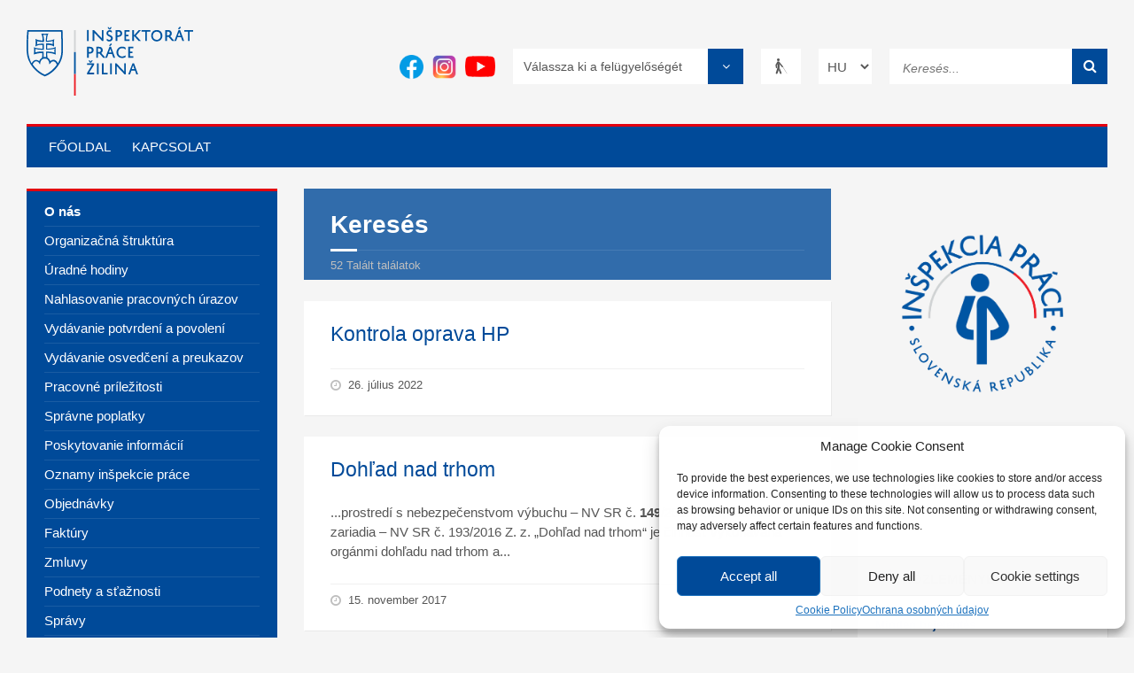

--- FILE ---
content_type: text/html; charset=UTF-8
request_url: https://www.ip.gov.sk/hu/search/149/!/
body_size: 12470
content:
<!DOCTYPE html>
<html lang="hu">
<head>
	<meta charset="utf-8">
	<meta http-equiv="X-UA-Compatible"
	      content="IE=edge">
	<meta name="viewport"
	      content="width=device-width, initial-scale=1">

	
	<meta name="author"
	      content="NIP">
	<meta name="google-site-verification"
	      content="4YLkoYRXMGwYf05dg9LWNzR5Z0E6tbvKgoC-TGixiuo"/>

	
	
	
<!--    <script src="https://unpkg.com/akar-icons-fonts"></script>-->

	<title>You searched for 149/! - Országos Munkaügyi Felügyelőség</title>
	<meta name='robots' content='noindex, follow' />

	<!-- This site is optimized with the Yoast SEO plugin v22.9 - https://yoast.com/wordpress/plugins/seo/ -->
	<meta property="og:locale" content="hu_HU" />
	<meta property="og:locale:alternate" content="sk_SK" />
	<meta property="og:locale:alternate" content="en_GB" />
	<meta property="og:locale:alternate" content="de_DE" />
	<meta property="og:locale:alternate" content="fr_FR" />
	<meta property="og:locale:alternate" content="pl_PL" />
	<meta property="og:locale:alternate" content="ro_RO" />
	<meta property="og:type" content="article" />
	<meta property="og:title" content="You searched for 149/! - Országos Munkaügyi Felügyelőség" />
	<meta property="og:url" content="https://www.ip.gov.sk/hu/search/149/!/" />
	<meta property="og:site_name" content="Országos Munkaügyi Felügyelőség" />
	<meta name="twitter:card" content="summary_large_image" />
	<meta name="twitter:title" content="You searched for 149/! - Országos Munkaügyi Felügyelőség" />
	<script type="application/ld+json" class="yoast-schema-graph">{"@context":"https://schema.org","@graph":[{"@type":["CollectionPage","SearchResultsPage"],"@id":"https://www.ip.gov.sk/fooldal/?s=149%2F%21","url":"https://www.ip.gov.sk/fooldal/?s=149%2F%21","name":"You searched for 149/! - Országos Munkaügyi Felügyelőség","isPartOf":{"@id":"https://www.ip.gov.sk/fooldal/#website"},"breadcrumb":{"@id":"#breadcrumb"},"inLanguage":"hu"},{"@type":"BreadcrumbList","@id":"#breadcrumb","itemListElement":[{"@type":"ListItem","position":1,"name":"Home","item":"https://www.ip.gov.sk/fooldal/"},{"@type":"ListItem","position":2,"name":"You searched for 149/!"}]},{"@type":"WebSite","@id":"https://www.ip.gov.sk/fooldal/#website","url":"https://www.ip.gov.sk/fooldal/","name":"Országos Munkaügyi Felügyelőség","description":"Államigazgatási szerv a munkaügyi ellenőrzés területén","potentialAction":[{"@type":"SearchAction","target":{"@type":"EntryPoint","urlTemplate":"https://www.ip.gov.sk/fooldal/?s={search_term_string}"},"query-input":"required name=search_term_string"}],"inLanguage":"hu"}]}</script>
	<!-- / Yoast SEO plugin. -->


<link rel="alternate" href="https://www.ip.gov.sk/search/149/!/" hreflang="sk" />
<link rel="alternate" href="https://www.ip.gov.sk/en/search/149/!/" hreflang="en" />
<link rel="alternate" href="https://www.ip.gov.sk/de/search/149/!/" hreflang="de" />
<link rel="alternate" href="https://www.ip.gov.sk/fr/search/149/!/" hreflang="fr" />
<link rel="alternate" href="https://www.ip.gov.sk/hu/search/149/!/" hreflang="hu" />
<link rel="alternate" href="https://www.ip.gov.sk/pl/search/149/!/" hreflang="pl" />
<link rel="alternate" href="https://www.ip.gov.sk/ro/search/149/!/" hreflang="ro" />
<link rel='stylesheet' id='wp-block-library-css' href='https://www.ip.gov.sk/wp-includes/css/dist/block-library/style.min.css?ver=6.5.7' type='text/css' media='all' />
<style id='classic-theme-styles-inline-css' type='text/css'>
/*! This file is auto-generated */
.wp-block-button__link{color:#fff;background-color:#32373c;border-radius:9999px;box-shadow:none;text-decoration:none;padding:calc(.667em + 2px) calc(1.333em + 2px);font-size:1.125em}.wp-block-file__button{background:#32373c;color:#fff;text-decoration:none}
</style>
<style id='global-styles-inline-css' type='text/css'>
body{--wp--preset--color--black: #000000;--wp--preset--color--cyan-bluish-gray: #abb8c3;--wp--preset--color--white: #ffffff;--wp--preset--color--pale-pink: #f78da7;--wp--preset--color--vivid-red: #cf2e2e;--wp--preset--color--luminous-vivid-orange: #ff6900;--wp--preset--color--luminous-vivid-amber: #fcb900;--wp--preset--color--light-green-cyan: #7bdcb5;--wp--preset--color--vivid-green-cyan: #00d084;--wp--preset--color--pale-cyan-blue: #8ed1fc;--wp--preset--color--vivid-cyan-blue: #0693e3;--wp--preset--color--vivid-purple: #9b51e0;--wp--preset--gradient--vivid-cyan-blue-to-vivid-purple: linear-gradient(135deg,rgba(6,147,227,1) 0%,rgb(155,81,224) 100%);--wp--preset--gradient--light-green-cyan-to-vivid-green-cyan: linear-gradient(135deg,rgb(122,220,180) 0%,rgb(0,208,130) 100%);--wp--preset--gradient--luminous-vivid-amber-to-luminous-vivid-orange: linear-gradient(135deg,rgba(252,185,0,1) 0%,rgba(255,105,0,1) 100%);--wp--preset--gradient--luminous-vivid-orange-to-vivid-red: linear-gradient(135deg,rgba(255,105,0,1) 0%,rgb(207,46,46) 100%);--wp--preset--gradient--very-light-gray-to-cyan-bluish-gray: linear-gradient(135deg,rgb(238,238,238) 0%,rgb(169,184,195) 100%);--wp--preset--gradient--cool-to-warm-spectrum: linear-gradient(135deg,rgb(74,234,220) 0%,rgb(151,120,209) 20%,rgb(207,42,186) 40%,rgb(238,44,130) 60%,rgb(251,105,98) 80%,rgb(254,248,76) 100%);--wp--preset--gradient--blush-light-purple: linear-gradient(135deg,rgb(255,206,236) 0%,rgb(152,150,240) 100%);--wp--preset--gradient--blush-bordeaux: linear-gradient(135deg,rgb(254,205,165) 0%,rgb(254,45,45) 50%,rgb(107,0,62) 100%);--wp--preset--gradient--luminous-dusk: linear-gradient(135deg,rgb(255,203,112) 0%,rgb(199,81,192) 50%,rgb(65,88,208) 100%);--wp--preset--gradient--pale-ocean: linear-gradient(135deg,rgb(255,245,203) 0%,rgb(182,227,212) 50%,rgb(51,167,181) 100%);--wp--preset--gradient--electric-grass: linear-gradient(135deg,rgb(202,248,128) 0%,rgb(113,206,126) 100%);--wp--preset--gradient--midnight: linear-gradient(135deg,rgb(2,3,129) 0%,rgb(40,116,252) 100%);--wp--preset--font-size--small: 13px;--wp--preset--font-size--medium: 20px;--wp--preset--font-size--large: 36px;--wp--preset--font-size--x-large: 42px;--wp--preset--spacing--20: 0.44rem;--wp--preset--spacing--30: 0.67rem;--wp--preset--spacing--40: 1rem;--wp--preset--spacing--50: 1.5rem;--wp--preset--spacing--60: 2.25rem;--wp--preset--spacing--70: 3.38rem;--wp--preset--spacing--80: 5.06rem;--wp--preset--shadow--natural: 6px 6px 9px rgba(0, 0, 0, 0.2);--wp--preset--shadow--deep: 12px 12px 50px rgba(0, 0, 0, 0.4);--wp--preset--shadow--sharp: 6px 6px 0px rgba(0, 0, 0, 0.2);--wp--preset--shadow--outlined: 6px 6px 0px -3px rgba(255, 255, 255, 1), 6px 6px rgba(0, 0, 0, 1);--wp--preset--shadow--crisp: 6px 6px 0px rgba(0, 0, 0, 1);}:where(.is-layout-flex){gap: 0.5em;}:where(.is-layout-grid){gap: 0.5em;}body .is-layout-flex{display: flex;}body .is-layout-flex{flex-wrap: wrap;align-items: center;}body .is-layout-flex > *{margin: 0;}body .is-layout-grid{display: grid;}body .is-layout-grid > *{margin: 0;}:where(.wp-block-columns.is-layout-flex){gap: 2em;}:where(.wp-block-columns.is-layout-grid){gap: 2em;}:where(.wp-block-post-template.is-layout-flex){gap: 1.25em;}:where(.wp-block-post-template.is-layout-grid){gap: 1.25em;}.has-black-color{color: var(--wp--preset--color--black) !important;}.has-cyan-bluish-gray-color{color: var(--wp--preset--color--cyan-bluish-gray) !important;}.has-white-color{color: var(--wp--preset--color--white) !important;}.has-pale-pink-color{color: var(--wp--preset--color--pale-pink) !important;}.has-vivid-red-color{color: var(--wp--preset--color--vivid-red) !important;}.has-luminous-vivid-orange-color{color: var(--wp--preset--color--luminous-vivid-orange) !important;}.has-luminous-vivid-amber-color{color: var(--wp--preset--color--luminous-vivid-amber) !important;}.has-light-green-cyan-color{color: var(--wp--preset--color--light-green-cyan) !important;}.has-vivid-green-cyan-color{color: var(--wp--preset--color--vivid-green-cyan) !important;}.has-pale-cyan-blue-color{color: var(--wp--preset--color--pale-cyan-blue) !important;}.has-vivid-cyan-blue-color{color: var(--wp--preset--color--vivid-cyan-blue) !important;}.has-vivid-purple-color{color: var(--wp--preset--color--vivid-purple) !important;}.has-black-background-color{background-color: var(--wp--preset--color--black) !important;}.has-cyan-bluish-gray-background-color{background-color: var(--wp--preset--color--cyan-bluish-gray) !important;}.has-white-background-color{background-color: var(--wp--preset--color--white) !important;}.has-pale-pink-background-color{background-color: var(--wp--preset--color--pale-pink) !important;}.has-vivid-red-background-color{background-color: var(--wp--preset--color--vivid-red) !important;}.has-luminous-vivid-orange-background-color{background-color: var(--wp--preset--color--luminous-vivid-orange) !important;}.has-luminous-vivid-amber-background-color{background-color: var(--wp--preset--color--luminous-vivid-amber) !important;}.has-light-green-cyan-background-color{background-color: var(--wp--preset--color--light-green-cyan) !important;}.has-vivid-green-cyan-background-color{background-color: var(--wp--preset--color--vivid-green-cyan) !important;}.has-pale-cyan-blue-background-color{background-color: var(--wp--preset--color--pale-cyan-blue) !important;}.has-vivid-cyan-blue-background-color{background-color: var(--wp--preset--color--vivid-cyan-blue) !important;}.has-vivid-purple-background-color{background-color: var(--wp--preset--color--vivid-purple) !important;}.has-black-border-color{border-color: var(--wp--preset--color--black) !important;}.has-cyan-bluish-gray-border-color{border-color: var(--wp--preset--color--cyan-bluish-gray) !important;}.has-white-border-color{border-color: var(--wp--preset--color--white) !important;}.has-pale-pink-border-color{border-color: var(--wp--preset--color--pale-pink) !important;}.has-vivid-red-border-color{border-color: var(--wp--preset--color--vivid-red) !important;}.has-luminous-vivid-orange-border-color{border-color: var(--wp--preset--color--luminous-vivid-orange) !important;}.has-luminous-vivid-amber-border-color{border-color: var(--wp--preset--color--luminous-vivid-amber) !important;}.has-light-green-cyan-border-color{border-color: var(--wp--preset--color--light-green-cyan) !important;}.has-vivid-green-cyan-border-color{border-color: var(--wp--preset--color--vivid-green-cyan) !important;}.has-pale-cyan-blue-border-color{border-color: var(--wp--preset--color--pale-cyan-blue) !important;}.has-vivid-cyan-blue-border-color{border-color: var(--wp--preset--color--vivid-cyan-blue) !important;}.has-vivid-purple-border-color{border-color: var(--wp--preset--color--vivid-purple) !important;}.has-vivid-cyan-blue-to-vivid-purple-gradient-background{background: var(--wp--preset--gradient--vivid-cyan-blue-to-vivid-purple) !important;}.has-light-green-cyan-to-vivid-green-cyan-gradient-background{background: var(--wp--preset--gradient--light-green-cyan-to-vivid-green-cyan) !important;}.has-luminous-vivid-amber-to-luminous-vivid-orange-gradient-background{background: var(--wp--preset--gradient--luminous-vivid-amber-to-luminous-vivid-orange) !important;}.has-luminous-vivid-orange-to-vivid-red-gradient-background{background: var(--wp--preset--gradient--luminous-vivid-orange-to-vivid-red) !important;}.has-very-light-gray-to-cyan-bluish-gray-gradient-background{background: var(--wp--preset--gradient--very-light-gray-to-cyan-bluish-gray) !important;}.has-cool-to-warm-spectrum-gradient-background{background: var(--wp--preset--gradient--cool-to-warm-spectrum) !important;}.has-blush-light-purple-gradient-background{background: var(--wp--preset--gradient--blush-light-purple) !important;}.has-blush-bordeaux-gradient-background{background: var(--wp--preset--gradient--blush-bordeaux) !important;}.has-luminous-dusk-gradient-background{background: var(--wp--preset--gradient--luminous-dusk) !important;}.has-pale-ocean-gradient-background{background: var(--wp--preset--gradient--pale-ocean) !important;}.has-electric-grass-gradient-background{background: var(--wp--preset--gradient--electric-grass) !important;}.has-midnight-gradient-background{background: var(--wp--preset--gradient--midnight) !important;}.has-small-font-size{font-size: var(--wp--preset--font-size--small) !important;}.has-medium-font-size{font-size: var(--wp--preset--font-size--medium) !important;}.has-large-font-size{font-size: var(--wp--preset--font-size--large) !important;}.has-x-large-font-size{font-size: var(--wp--preset--font-size--x-large) !important;}
.wp-block-navigation a:where(:not(.wp-element-button)){color: inherit;}
:where(.wp-block-post-template.is-layout-flex){gap: 1.25em;}:where(.wp-block-post-template.is-layout-grid){gap: 1.25em;}
:where(.wp-block-columns.is-layout-flex){gap: 2em;}:where(.wp-block-columns.is-layout-grid){gap: 2em;}
.wp-block-pullquote{font-size: 1.5em;line-height: 1.6;}
</style>
<link rel='stylesheet' id='contact-form-7-css' href='https://www.ip.gov.sk/wp-content/plugins/contact-form-7/includes/css/styles.css?ver=5.7.2' type='text/css' media='all' />
<link rel='stylesheet' id='cmplz-general-css' href='https://www.ip.gov.sk/wp-content/plugins/complianz-gdpr/assets/css/cookieblocker.min.css?ver=6.3.6.1' type='text/css' media='all' />
<link rel='stylesheet' id='font-awesome-css-css' href='https://www.ip.gov.sk/wp-content/themes/fishtheme/css/font-awesome.min.css?ver=6.5.7' type='text/css' media='all' />
<link rel='stylesheet' id='bootstrap-css-css' href='https://www.ip.gov.sk/wp-content/themes/fishtheme/css/bootstrap.min.css?ver=6.5.7' type='text/css' media='all' />
<link rel='stylesheet' id='bootstrap-datepicker-css-css' href='https://www.ip.gov.sk/wp-content/themes/fishtheme/css/bootstrap-datepicker3.min.css?ver=6.5.7' type='text/css' media='all' />
<link rel='stylesheet' id='nip-css-css' href='https://www.ip.gov.sk/wp-content/themes/fishtheme/css/nip.css?ver=1768670893' type='text/css' media='all' />
<link rel='stylesheet' id='owl-css-css' href='https://www.ip.gov.sk/wp-content/themes/fishtheme/css/owl.css?ver=6.5.7' type='text/css' media='all' />
<link rel='stylesheet' id='fish-css-css' href='https://www.ip.gov.sk/wp-content/themes/fishtheme/css/fish.css?ver=6.5.7' type='text/css' media='all' />
<link rel="https://api.w.org/" href="https://www.ip.gov.sk/wp-json/" /><link rel="EditURI" type="application/rsd+xml" title="RSD" href="https://www.ip.gov.sk/xmlrpc.php?rsd" />
<style>.cmplz-hidden{display:none!important;}</style><link rel="icon" href="https://www.ip.gov.sk/wp-content/uploads/2025/04/cropped-Favikon-NIP-32x32.png" sizes="32x32" />
<link rel="icon" href="https://www.ip.gov.sk/wp-content/uploads/2025/04/cropped-Favikon-NIP-192x192.png" sizes="192x192" />
<link rel="apple-touch-icon" href="https://www.ip.gov.sk/wp-content/uploads/2025/04/cropped-Favikon-NIP-180x180.png" />
<meta name="msapplication-TileImage" content="https://www.ip.gov.sk/wp-content/uploads/2025/04/cropped-Favikon-NIP-270x270.png" />
</head>
<body>
<div id="fb-root"></div>
<script type="text/plain" data-service="facebook" data-category="marketing">(function (d, s, id) {
        var js, fjs = d.getElementsByTagName(s)[0];
        if (d.getElementById(id)) return;
        js = d.createElement(s);
        js.id = id;
        js.src = 'https://connect.facebook.net/sk_SK/sdk.js#xfbml=1&version=v2.12';
        fjs.parentNode.insertBefore(js, fjs);
    }(document, 'script', 'facebook-jssdk'));</script>
	<script type="text/plain" data-service="google-analytics" data-category="statistics">
        (function (i, s, o, g, r, a, m) {
            i['GoogleAnalyticsObject'] = r;
            i[r] = i[r] || function () {
                (i[r].q = i[r].q || []).push(arguments)
            }, i[r].l = 1 * new Date();
            a = s.createElement(o),
                m = s.getElementsByTagName(o)[0];
            a.async = 1;
            a.src = g;
            m.parentNode.insertBefore(a, m)
        })(window, document, 'script', 'https://www.google-analytics.com/analytics.js', 'ga');

        ga('create', 'UA-27333955-1', 'auto');
        ga('send', 'pageview');

	</script>
	<a href="#main_content"
   class="data-focus">Ugrás a tartalomra</a>
<div id="wrapper">
	<header id="header">
		<div class="header-content">
			<div class="c-container">
				<div class="header-content-inner">
					<div class="header-branding">
						<a href="https://www.ip.gov.sk/fooldal/za">
							<img src="https://www.ip.gov.sk/wp-content/themes/fishtheme/img/logo-inspektorat-prace-zilina.svg"
							     alt="Národný inšpektorát práce"/>
						</a>
					</div>
											<div class="header-toggle-holder">
							<button type="button"
							        class="header-toggle"
							        title="Menu">
								<i class="ico-open fa fa-bars"></i>
								<i class="ico-close fa fa-times"></i>
								<span>Menu</span>
							</button>
						</div>
										<nav id="top_navbar_menu" class="header-menu"
					     aria-label="Top menu">
						<ul class="hidden-lg hidden-md text-center mobileMenu">
								<li class="lang-item lang-item-35 lang-item-sk lang-item-first"><a  lang="sk-SK" hreflang="sk-SK" href="https://www.ip.gov.sk/search/149/!/">Slovenčina</a></li>
	<li class="lang-item lang-item-54 lang-item-en"><a  lang="en-GB" hreflang="en-GB" href="https://www.ip.gov.sk/en/search/149/!/">English</a></li>
	<li class="lang-item lang-item-276 lang-item-de"><a  lang="de-DE" hreflang="de-DE" href="https://www.ip.gov.sk/de/search/149/!/">Deutsch</a></li>
	<li class="lang-item lang-item-280 lang-item-fr"><a  lang="fr-FR" hreflang="fr-FR" href="https://www.ip.gov.sk/fr/search/149/!/">Français</a></li>
	<li class="lang-item lang-item-288 lang-item-pl"><a  lang="pl-PL" hreflang="pl-PL" href="https://www.ip.gov.sk/pl/search/149/!/">Polski</a></li>
	<li class="lang-item lang-item-272 lang-item-ro"><a  lang="ro-RO" hreflang="ro-RO" href="https://www.ip.gov.sk/ro/search/149/!/">Română</a></li>
							<li class="blind-item">
								<a class="optionBlind"
								   href="!#"
								   onclick="blind()">
									Vakok számára készült változat								</a>
							</li>
						</ul>
						<ul id="top-menu-id">
							
								
<li ><a href='https://www.ip.gov.sk/fooldal/' title='Link: Főoldal'>Főoldal</a>
</li>

</li>

<li ><a href='https://www.ip.gov.sk/kapcsolat/' title='Link: Kapcsolat'>Kapcsolat</a>
</li>
						</ul>
					</nav>
					<div class="header-tools">
						<div class="header-search">
							<form role="search"
							      method="get"
							      id="searchform"
							      action="https://www.ip.gov.sk/en/"
							      class="c-search-form">
								<div class="form-fields">
									<label for="s"
									       class="hidden">Keresés...</label>
									<input type="text"
									       value=""
									       placeholder="Keresés..."
									       aria-label="Keresés..."
									       name="s"
									       id="s">
									<button type="submit"
									        id="searchsubmit"
									        title="Keresés..."
									        class="submit-btn">
										<i class="fa fa-search"></i>
									</button>
								</div>
							</form>
						</div>

													<label for="lang_choice_1"
							       class="hidden">Nyelv váltás</label>
							<select name="lang_choice_1" id="lang_choice_1" class="pll-switcher-select">
	<option value="https://www.ip.gov.sk/search/149/!/" lang="sk-SK">sk</option>
	<option value="https://www.ip.gov.sk/en/search/149/!/" lang="en-GB">en</option>
	<option value="https://www.ip.gov.sk/de/search/149/!/" lang="de-DE">de</option>
	<option value="https://www.ip.gov.sk/fr/search/149/!/" lang="fr-FR">fr</option>
	<option value="https://www.ip.gov.sk/hu/search/149/!/" lang="hu-HU" selected='selected'>hu</option>
	<option value="https://www.ip.gov.sk/pl/search/149/!/" lang="pl-PL">pl</option>
	<option value="https://www.ip.gov.sk/ro/search/149/!/" lang="ro-RO">ro</option>

</select>
<script type="text/javascript">
					document.getElementById( "lang_choice_1" ).addEventListener( "change", function ( event ) { location.href = event.currentTarget.value; } )
				</script>

                        <a class="header-btn header-lang hidden-xs hidden-sm header-blind"
						   onclick="blind()"
						   href=""
						   title="Szöveges változat">
							<span class="hidden">Szöveges változat</span><i class="fa fa-blind" aria-hidden="true"></i>						</a>

													<a class="btn btn-kraj btn-select btn-select-light hidden-xs hidden-sm"
							   title="Válassza ki a felügyelőségét">
								<input type="hidden"
								       class="btn-select-input"/>
								<span class="btn-select-value">
                                    Munkaügyi Felügyelőség Žilina                                </span>
								<span class='btn-select-arrow fa fa-angle-down'></span>
								<ul>
																			<li data-district=""> Válassza ki a felügyelőségét</li>
																		<li data-district="ip-nip">Országos Munkaügyi Felügyelőség</li>
									<li data-district="ip-bb">Munkaügyi Felügyelőség B. Bystrica</li>
									<li data-district="ip-ba">Munkaügyi Felügyelőség Bratislava</li>
									<li data-district="ip-ke">Munkaügyi Felügyelőség Košice</li>
									<li data-district="ip-nr">Munkaügyi Felügyelőség Nitra</li>
									<li data-district="ip-po">Munkaügyi Felügyelőség Prešov</li>
									<li data-district="ip-tn">Munkaügyi Felügyelőség Trenčín</li>
									<li data-district="ip-tt">Munkaügyi Felügyelőség Trnava</li>
									<li data-district="ip-za">Munkaügyi Felügyelőség Žilina</li>
								</ul>
							</a>
						                        <div class="social-buttons">
                                                            <a class="header-btn header-lang hidden-xs hidden-sm header-blind youtube-a" href="https://www.youtube.com/channel/UCU8tMiMjMqzeNqygxm3lUZA" target="_blank">
                                    <img src="https://www.ip.gov.sk/wp-content/themes/fishtheme/img/youtube.png" class="social-icons-a" style="width: 34px !important;"></img>
                                </a>
                            
                                                            <a class="header-btn header-lang hidden-xs hidden-sm header-blind instagram-a" href="https://www.instagram.com/inspekciapracesr" target="_blank">
    <!--                                <i class="fa fa-instagram social-icons-i"></i>-->
                                    <img src="https://www.ip.gov.sk/wp-content/themes/fishtheme/img/instagram.png" class="social-icons-a"></img>
                                </a>
                            
                                                            <a class="header-btn header-lang hidden-xs hidden-sm header-blind facebook-a" href="https://www.facebook.com/inspekciapracesr" target="_blank">
                                    <img src="https://www.ip.gov.sk/wp-content/themes/fishtheme/img/facebook.png" class="social-icons-a"></img>
                                </a>
                                                    </div>
                    </div>
				</div>
			</div>
		</div>
	</header>

	<!-- div class="header-bg">
		<div class="header-image">
						<div class="image-layer"
			     style="background-image: url('https://www.ip.gov.sk/wp-content/themes/fishtheme/img/ip-za.jpg')"></div>
		</div>
	</div -->
</div>
	<div id="core">
		<div class="c-container">

			<div class="row">

				
<aside class="left-column col-md-3"
       id="aside_left"
       aria-label="Ľavý panel">
	
                <div class="header-toggle-holder">
            <button type="button"
                    class="header-toggle-side">
                <i class="ico-open fa fa-bars"></i>
                <i class="ico-close fa fa-times"></i>
                <span>Főoldal - Žilina</span>
            </button>
        </div>
            <nav class="side-menu"
             aria-label="Left menu">
            <ul id="left-menu-id">
                
<li ><a href='https://www.ip.gov.sk/o-nas-za/' title='Link: O nás'>O nás</a>
</li>

<li ><a href='https://www.ip.gov.sk/wp-content/uploads/2024/07/Organizacna-struktura-Inspektoratu-prace-Zilina-1.pdf' title='Link: Organizačná štruktúra'>Organizačná štruktúra</a>
</li>

<li ><a href='https://www.ip.gov.sk/uradne-hodiny/za/' title='Link: Úradné hodiny'>Úradné hodiny</a>
</li>

<li ><a href='https://www.ip.gov.sk/nahlasovanie-pracovnych-urazov/za/' title='Link: Nahlasovanie pracovných úrazov'>Nahlasovanie pracovných úrazov</a>
</li>

<li ><a href='https://www.ip.gov.sk/vydavanie-potvrdeni/' title='Link: Vydávanie potvrdení a povolení'>Vydávanie potvrdení a povolení</a>
</li>

<li ><a href='https://www.ip.gov.sk/vydavanie-osvedceni-a-preukazov/za/' title='Link: Vydávanie osvedčení a preukazov'>Vydávanie osvedčení a preukazov</a>
</li>

<li ><a href='https://www.ip.gov.sk/pracovne-prilezitosti/' title='Link: Pracovné príležitosti'>Pracovné príležitosti</a>
</li>

<li ><a href='https://www.ip.gov.sk/spravne-poplatky-iptn/' title='Link: Správne poplatky'>Správne poplatky</a>
</li>

<li ><a href='https://www.ip.gov.sk/poskytovanie-informacii/za/' title='Link: Poskytovanie informácií'>Poskytovanie informácií</a>
</li>

<li ><a href='https://www.ip.gov.sk/hu/oznamy/' title='Link: Oznamy inšpekcie práce'>Oznamy inšpekcie práce</a>
</li>

<li ><a href='https://www.ip.gov.sk/objednavky/' title='Link: Objednávky'>Objednávky</a>
</li>

<li ><a href='https://www.ip.gov.sk/faktury/' title='Link: Faktúry'>Faktúry</a>
</li>

<li ><a href='https://www.ip.gov.sk/zmluvy/' title='Link: Zmluvy'>Zmluvy</a>
</li>

<li ><a href='https://www.ip.gov.sk/podnety-staznosti-za/' title='Link: Podnety a sťažnosti'>Podnety a sťažnosti</a>
</li>

<li ><a href='https://www.ip.gov.sk/spravy/' title='Link: Správy'>Správy</a>
</li>

<li ><a href='https://www.ip.gov.sk/faq/' title='Link: Otázky a odpovede'>Otázky a odpovede</a>
</li>

<li ><a href='https://www.ip.gov.sk/oou-za/' title='Link: Ochrana osobných údajov (GDPR)'>Ochrana osobných údajov (GDPR)</a>
</li>

<li ><a href='http://www.pohladavkystatu.sk/' title='Link: Centrálny register pohľadávok štátu'>Centrálny register pohľadávok štátu</a>
</li>

<li ><a href='https://www.ropk.sk/' title='Link: Register ponúkaného majetku'>Register ponúkaného majetku</a>
</li>
            </ul>
                            <input id="left-menu-active-item"
                       type="hidden"
                       data-active="https://www.ip.gov.sk/o-nas-za/">
                        <input id="top-menu-active-item"
                   type="hidden"
                   data-active="https://www.ip.gov.sk/domov/za/">
        </nav>

    
        <div class="sidebar visible-md visible-lg">
            <div class="widget notices-widget">
                <div class="widget-inner">
                    <p class="widget-title m-has-ico"
                       style="margin-top: -20px;">
                        <i class="widget-ico fa fa-calendar"></i>
                        Eseménynaptár                    </p>
                                        <div class="widget-content">
                        <div id="select_lang"
                             class="event-calendar-en">
                            <div id="tooltiptext"
                                 style="display:none;"
                                 title="">
                            </div>
                        </div>
                        <div id="event-calendar-data"
                             data-events='{"2025":{"11":{"12":[{"time":":","title":"Medzin\u00e1rodn\u00e1 konferencia \u201eAktu\u00e1lne ot\u00e1zky bezpe\u010dnosti pr\u00e1ce a prevencia z\u00e1va\u017en\u00fdch hav\u00e1ri\u00ed\u201c","url":"https:\/\/www.ip.gov.sk\/udalosti\/medzinarodna-konferencia-aktualne-otazky-bezpecnosti-prace-a-prevencia-zavaznych-havarii\/"}]}},"2024":{"4":{"17":[{"time":"09:00","title":"OiRA semin\u00e1r v \u017diline","url":"https:\/\/www.ip.gov.sk\/udalosti\/oira-seminar-v-ziline\/"}],"25":[{"time":"09:00","title":"Informa\u010dn\u00e9 stretnutie o vysielan\u00ed pracovn\u00edkov v stavebnom sektore","url":"https:\/\/www.ip.gov.sk\/udalosti\/informacne-stretnutie-o-vysielani-pracovnikov-v-stavebnom-sektore\/"}]}},"2023":{"6":{"28":[{"time":"08:00","title":"Semin\u00e1r IP \u017dilina","url":"https:\/\/www.ip.gov.sk\/udalosti\/seminar-ip-zilina\/"}],"27":[{"time":"09:00","title":"Odborn\u00fd semin\u00e1r IP Trnava","url":"https:\/\/www.ip.gov.sk\/udalosti\/odborny-seminar-ip-trnava-2\/"}]}},"2022":{"12":{"15":[{"time":"09:00","title":"IP \u017dilina - Poradensk\u00fd blok","url":"https:\/\/www.ip.gov.sk\/udalosti\/ip-zilina-poradensky-blok\/"}]},"10":{"26":[{"time":"09:00","title":"De\u0148 otvoren\u00fdch dver\u00ed na IP Nitra a webin\u00e1r a t\u00e9mu \"Dodr\u017eiavanie pracovn\u00e9ho \u010dasu v doprave\"","url":"https:\/\/www.ip.gov.sk\/udalosti\/den-otvorenych-dveri-na-ip-nitra-a-webinar-a-temu-dodrziavanie-pracovneho-casu-v-doprave\/"}]},"9":{"28":[{"time":"09:30","title":"SEMIN\u00c1R BOZP IP Trnava","url":"https:\/\/www.ip.gov.sk\/udalosti\/seminar-bozp-ip-trnava\/"}],"27":[{"time":"09:00","title":"Odborn\u00fd semin\u00e1r IP Nitra","url":"https:\/\/www.ip.gov.sk\/udalosti\/odborny-seminar-ip-nitra\/"}],"29":[{"time":"09:00","title":"Webin\u00e1r na t\u00e9mu: Bezpe\u010dnos\u0165 a ochrana zdravia pri pr\u00e1ci na stavenisku.","url":"https:\/\/www.ip.gov.sk\/udalosti\/webinar-na-temu-bezpecnost-a-ochrana-zdravia-pri-praci-na-stavenisku\/"}]},"8":{"18":[{"time":"09:00","title":"Semin\u00e1r IP Bratislava - Vznik pracovnopr\u00e1vneho vz\u0165ahu","url":"https:\/\/www.ip.gov.sk\/udalosti\/seminar-ip-bratislava-vznik-pracovnopravneho-vztahu\/"}],"24":[{"time":"09:00","title":"Odborn\u00fd semin\u00e1r - IP Bansk\u00e1 Bystrica","url":"https:\/\/www.ip.gov.sk\/udalosti\/odborny-seminar-ip-banska-bystrica\/"}],"30":[{"time":"09:30","title":"IP Tren\u010d\u00edn - odborn\u00fd semin\u00e1r","url":"https:\/\/www.ip.gov.sk\/udalosti\/ip-trencin-odborny-seminar\/"}]},"6":{"23":[{"time":"09:00","title":"Odborn\u00fd semin\u00e1r IP Trnava","url":"https:\/\/www.ip.gov.sk\/udalosti\/odborny-seminar-ip-trnava\/"}],"24":[{"time":"09:00","title":"Odborn\u00fd semin\u00e1r Bansk\u00e1 Bystrica","url":"https:\/\/www.ip.gov.sk\/udalosti\/odborny-seminar-banska-bystrica\/"}],"28":[{"time":"09:00","title":"Odborn\u00fd semin\u00e1r Nitra","url":"https:\/\/www.ip.gov.sk\/udalosti\/odborny-seminar-nitra\/"}]},"4":{"28":[{"time":"08:30","title":"IP \u017dilina - De\u0148 otvoren\u00fdch dver\u00ed a odborn\u00fd semin\u00e1r","url":"https:\/\/www.ip.gov.sk\/udalosti\/ip-zilina-den-otvorenych-dveri-a-odborny-seminar\/"},{"time":"09:00","title":"IP Ko\u0161ice - odborn\u00fd semin\u00e1r \"Bezpe\u010dnos\u0165 a ochrana zdravia pri pr\u00e1ci v praxi\"","url":"https:\/\/www.ip.gov.sk\/udalosti\/ip-kosice-odborny-seminar-bezpecnost-a-ochrana-zdravia-pri-praci-v-praxi\/"},{"time":"09:00","title":"IP Tren\u010d\u00edn - De\u0148 otvoren\u00fdch dver\u00ed a odborn\u00fd semin\u00e1r","url":"https:\/\/www.ip.gov.sk\/udalosti\/ip-trencin-den-otvorenych-dveri-a-odborny-seminar\/"},{"time":"09:00","title":"IP Pre\u0161ov - odborn\u00fd semin\u00e1r na t\u00e9mu \"Sk\u00fasenosti z vy\u0161etrovania pracovn\u00fdch \u00farazov v stavebn\u00edctve\u201c","url":"https:\/\/www.ip.gov.sk\/udalosti\/ip-presov-odborny-seminar-na-temu-skusenosti-z-vysetrovania-pracovnych-urazov-v-stavebnictve\/"},{"time":"09:00","title":"IP Nitra - De\u0148 otvoren\u00fdch dver\u00ed a semin\u00e1r na t\u00e9mu: \u201eAko pred\u00eds\u0165 pracovn\u00e9mu \u00farazu na pracovisku\u201c","url":"https:\/\/www.ip.gov.sk\/udalosti\/ip-nitra-den-otvorenych-dveri-a-seminar-na-temu-ako-predist-pracovnemu-urazu-na-pracovisku\/"},{"time":"09:30","title":"IP Trnava - Pozv\u00e1nka na semin\u00e1r BOZP d\u0148a 28.04.2022","url":"https:\/\/www.ip.gov.sk\/udalosti\/pozvanka-na-seminar-bozp-dna-28-04-2022\/"},{"time":"09:00","title":"IP Bansk\u00e1 Bystrica - Vybran\u00e9 probl\u00e9my v stavebn\u00edctve a poznatky z kolaud\u00e1ci\u00ed zameran\u00fdch na stavebn\u00e9 objekty - odborn\u00fd semin\u00e1r.","url":"https:\/\/www.ip.gov.sk\/udalosti\/vybrane-problemy-v-stavebnictve-a-poznatky-z-kolaudacii-zameranych-na-stavebne-objekty-odborny-seminar\/"}],"26":[{"time":"09:00","title":"Odborn\u00fd semin\u00e1r zameran\u00fd na t\u00e9mu \u201eNV SR \u010d. 396\/2006 Z.z. a Vyhl\u00e1\u0161ka \u010d. 147\/2013 Z.z. z poh\u013eadu in\u0161pekcie pr\u00e1ce a naj\u010dastej\u0161ie nedostatky v stavebn\u00edctve zis\u0165ovan\u00e9 in\u0161pek\u010dnou \u010dinnos\u0165ou\u201c","url":"https:\/\/www.ip.gov.sk\/udalosti\/odborny-seminar-zamerany-na-temu-nv-sr-c-396-2006-z-z-a-vyhlaska-c-147-2013-z-z-z-pohladu-inspekcie-prace-a-najcastejsie-nedostatky-v-stavebnictve-zistovane-inspekcnou-cinnostou\/"}]},"3":{"28":[{"time":"09:00","title":"Odborn\u00fd semin\u00e1r: \"Stavebn\u00edctvo z poh\u013eadu NV \u010d. 396\/2006 Z. z. a vyhl\u00e1\u0161ky \u010d. 147\/2013 Z. z.\"","url":"https:\/\/www.ip.gov.sk\/udalosti\/odborny-seminar-stavebnictvo-z-pohladu-nv-c-396-2006-z-z-a-vyhlasky-c-147-2013-z-z\/"}],"30":[{"time":"09:00","title":"Webin\u00e1r - Praktick\u00e9 sk\u00fasenosti s NV SR \u010d. 355\/2006 Z.z. o ochrane zamestnancov pred rizikami s\u00favisiacimi s expoz\u00edciou chemick\u00fdm faktorom pri pr\u00e1ci","url":"https:\/\/www.ip.gov.sk\/udalosti\/webinar-prakticke-skusenosti-s-nv-sr-c-355-2006-z-z-o-ochrane-zamestnancov-pred-rizikami-suvisiacimi-s-expoziciou-chemickym-faktorom-pri-praci\/"}],"21":[{"time":"09:00","title":"Poradensk\u00fd blok  - zamestn\u00e1vanie \u0161t\u00e1tnych pr\u00edslu\u0161n\u00edkov tret\u00edch kraj\u00edn a vysielanie zamestnancov","url":"https:\/\/www.ip.gov.sk\/udalosti\/poradensky-blok-zamestnavanie-statnych-prislusnikov-tretich-krajin-a-vysielanie-zamestnancov\/"}]}},"2018":{"11":{"8":[{"time":"08:30","title":"\u201eZdrav\u00e9 pracovisk\u00e1 kontroluj\u00fa nebezpe\u010dn\u00e9 chemick\u00e9 l\u00e1tky\u201c \u2013 semin\u00e1r v Pre\u0161ove","url":"https:\/\/www.ip.gov.sk\/udalosti\/zdrave-pracoviska-kontroluju-nebezpecne-chemicke-latky-seminar-v-presove\/"}]},"10":{"3":[{"time":"08:30","title":"\u201eZdrav\u00e9 pracovisk\u00e1 kontroluj\u00fa nebezpe\u010dn\u00e9 chemick\u00e9 l\u00e1tky\u201c - semin\u00e1r v Ko\u0161iciach","url":"https:\/\/www.ip.gov.sk\/udalosti\/zdrave-pracoviska-kontroluju-nebezpecne-chemicke-latky-seminar-v-kosiciach\/"}]},"4":{"26":[{"time":":","title":"N\u00e1rodn\u00fd in\u0161pektor\u00e1t pr\u00e1ce a In\u0161pektor\u00e1t pr\u00e1ce Nitra boli op\u00e4\u0165 s\u00fa\u010das\u0165ou JOB EXPO 2018","url":"https:\/\/www.ip.gov.sk\/udalosti\/narodny-inspektorat-prace-inspektorat-prace-nitra-boli-opat-sucastou-job-expo-2018\/"}],"24":[{"time":":","title":"Kampa\u0148 EU-OSHA Zdrav\u00e9 pracovisk\u00e1 kontroluj\u00fa nebezpe\u010dn\u00e9 chemick\u00e9 l\u00e1tky","url":"https:\/\/www.ip.gov.sk\/udalosti\/kampan-eu-osha-zdrave-pracoviska-kontroluju-nebezpecne-chemicke-latky\/"}]}}}'
                             style="display: none;"></div>
                    </div>
                </div>
            </div>
        </div>

    
            	<hr class="c-separator hidden-lg hidden-md">
</aside>
				<main id="main_content">

					<div class="middle-column col-md-6">
						<div id="page-header"
						     class="m-has-breadcrumbs visible-md visible-lg">
							<div class="page-title">
								<h1>Keresés</h1>
							</div>
							<div class="breadcrumbs"
							     role="status">
																52 Talált találatok															</div>
						</div>
						<div id="page-content">
							<div class="page-content-inner">
								<div class="notice-list-page notice-page">

																					<article class="notice">
													<div class="notice-inner c-content-box m-no-padding">
														<div class="notice-core">
															<h2 class="notice-title notice-title-search">
																<a href="https://www.ip.gov.sk/faktury/kontrola-oprava-hp/">
																	Kontrola oprava HP																</a>
															</h2>
																															<div class="notice-content">
																	<p>
																		<span class="excerpt_part"></span>																	</p>
																</div>
																													</div>
														<div class="notice-footer">
															<div class="notice-footer-inner">
																<div class="notice-date">
																	<i class="ico fa fa-clock-o"></i>
																	26. július 2022																</div>
															</div>
														</div>

													</div>
												</article>
																							<article class="notice">
													<div class="notice-inner c-content-box m-no-padding">
														<div class="notice-core">
															<h2 class="notice-title notice-title-search">
																<a href="https://www.ip.gov.sk/bozp/dohlad-nad-trhom/">
																	Dohľad nad trhom																</a>
															</h2>
																															<div class="notice-content">
																	<p>
																		<span class="excerpt_part">...prostred&iacute; s nebezpečenstvom v&yacute;buchu &ndash; NV SR č. <strong>149</strong>/2016, Z.z., r&aacute;diov&eacute; zariadia &ndash; NV SR č. 193/2016 Z. z. &bdquo;Dohľad nad trhom&ldquo; je činnosť vykon&aacute;van&aacute; org&aacute;nmi dohľadu nad trhom a...</span>																	</p>
																</div>
																													</div>
														<div class="notice-footer">
															<div class="notice-footer-inner">
																<div class="notice-date">
																	<i class="ico fa fa-clock-o"></i>
																	15. november 2017																</div>
															</div>
														</div>

													</div>
												</article>
																							<article class="notice">
													<div class="notice-inner c-content-box m-no-padding">
														<div class="notice-core">
															<h2 class="notice-title notice-title-search">
																<a href="https://www.ip.gov.sk/objednavky/kancelarske-potreby-137/">
																	kancel&aacute;rske potreby																</a>
															</h2>
																															<div class="notice-content">
																	<p>
																		<span class="excerpt_part"></span>																	</p>
																</div>
																													</div>
														<div class="notice-footer">
															<div class="notice-footer-inner">
																<div class="notice-date">
																	<i class="ico fa fa-clock-o"></i>
																	8. október 2015																</div>
															</div>
														</div>

													</div>
												</article>
																							<article class="notice">
													<div class="notice-inner c-content-box m-no-padding">
														<div class="notice-core">
															<h2 class="notice-title notice-title-search">
																<a href="https://www.ip.gov.sk/objednavky/vyroba-peciatky-5/">
																	v&yacute;roba pečiatky																</a>
															</h2>
																															<div class="notice-content">
																	<p>
																		<span class="excerpt_part"></span>																	</p>
																</div>
																													</div>
														<div class="notice-footer">
															<div class="notice-footer-inner">
																<div class="notice-date">
																	<i class="ico fa fa-clock-o"></i>
																	4. szeptember 2016																</div>
															</div>
														</div>

													</div>
												</article>
																							<article class="notice">
													<div class="notice-inner c-content-box m-no-padding">
														<div class="notice-core">
															<h2 class="notice-title notice-title-search">
																<a href="https://www.ip.gov.sk/objednavky/oprava-a-malovanie-stien/">
																	oprava a maľovanie stien																</a>
															</h2>
																															<div class="notice-content">
																	<p>
																		<span class="excerpt_part"></span>																	</p>
																</div>
																													</div>
														<div class="notice-footer">
															<div class="notice-footer-inner">
																<div class="notice-date">
																	<i class="ico fa fa-clock-o"></i>
																	15. november 2016																</div>
															</div>
														</div>

													</div>
												</article>
																							<article class="notice">
													<div class="notice-inner c-content-box m-no-padding">
														<div class="notice-core">
															<h2 class="notice-title notice-title-search">
																<a href="https://www.ip.gov.sk/objednavky/rocny-servis-a-oprava-kotlov/">
																	ročn&yacute; servis a oprava kotlov																</a>
															</h2>
																															<div class="notice-content">
																	<p>
																		<span class="excerpt_part"></span>																	</p>
																</div>
																													</div>
														<div class="notice-footer">
															<div class="notice-footer-inner">
																<div class="notice-date">
																	<i class="ico fa fa-clock-o"></i>
																	6. szeptember 2017																</div>
															</div>
														</div>

													</div>
												</article>
																							<article class="notice">
													<div class="notice-inner c-content-box m-no-padding">
														<div class="notice-core">
															<h2 class="notice-title notice-title-search">
																<a href="https://www.ip.gov.sk/objednavky/kancelarske-potreby-215/">
																	kancel&aacute;rske potreby																</a>
															</h2>
																															<div class="notice-content">
																	<p>
																		<span class="excerpt_part"></span>																	</p>
																</div>
																													</div>
														<div class="notice-footer">
															<div class="notice-footer-inner">
																<div class="notice-date">
																	<i class="ico fa fa-clock-o"></i>
																	29. augusztus 2017																</div>
															</div>
														</div>

													</div>
												</article>
																							<article class="notice">
													<div class="notice-inner c-content-box m-no-padding">
														<div class="notice-core">
															<h2 class="notice-title notice-title-search">
																<a href="https://www.ip.gov.sk/faktury/toner-canon-3/">
																	Toner Canon																</a>
															</h2>
																															<div class="notice-content">
																	<p>
																		<span class="excerpt_part"></span>																	</p>
																</div>
																													</div>
														<div class="notice-footer">
															<div class="notice-footer-inner">
																<div class="notice-date">
																	<i class="ico fa fa-clock-o"></i>
																	20. június 2017																</div>
															</div>
														</div>

													</div>
												</article>
																							<article class="notice">
													<div class="notice-inner c-content-box m-no-padding">
														<div class="notice-core">
															<h2 class="notice-title notice-title-search">
																<a href="https://www.ip.gov.sk/faktury/oprava-tlaciarne-brother-2/">
																	oprava tlačiarne Brother																</a>
															</h2>
																															<div class="notice-content">
																	<p>
																		<span class="excerpt_part"></span>																	</p>
																</div>
																													</div>
														<div class="notice-footer">
															<div class="notice-footer-inner">
																<div class="notice-date">
																	<i class="ico fa fa-clock-o"></i>
																	23. május 2017																</div>
															</div>
														</div>

													</div>
												</article>
																							<article class="notice">
													<div class="notice-inner c-content-box m-no-padding">
														<div class="notice-core">
															<h2 class="notice-title notice-title-search">
																<a href="https://www.ip.gov.sk/faktury/trovy-exekucie-122/">
																	Trovy exek&uacute;cie																</a>
															</h2>
																															<div class="notice-content">
																	<p>
																		<span class="excerpt_part"></span>																	</p>
																</div>
																													</div>
														<div class="notice-footer">
															<div class="notice-footer-inner">
																<div class="notice-date">
																	<i class="ico fa fa-clock-o"></i>
																	5. július 2016																</div>
															</div>
														</div>

													</div>
												</article>
											
								</div>

								<div class="c-pagination"><ul>
<li class="m-active"><a href="https://www.ip.gov.sk/hu/search/149/!/" title="Strana: 1">1</a></li>
<li><a href="https://www.ip.gov.sk/hu/search/149/!/page/2/" title="Strana: 2">2</a></li>
<li><a href="https://www.ip.gov.sk/hu/search/149/!/page/3/" title="Strana: 3">3</a></li>
<li class="disabled"><a>...</a></li>
<li><a href="https://www.ip.gov.sk/hu/search/149/!/page/6/" title="Strana: 6">6</a></li>
<li><a href="https://www.ip.gov.sk/hu/search/149/!/page/2/" >&raquo;</a></li>
</ul></div>

							</div>
						</div>
					</div>

				</main>

				
<aside class="right-column col-md-3"
       id="aside_right"
       aria-label="Pravý panel">
	<div class="sidebar"
	     id="aside_sidebar_right">
		                
        <div class="sidebar visible-md visible-lg">
            <div class="widget logoBackground notices-widget">
                <div class="widget-inner">
                    <div class="widget-content">
                        <img src='https://www.ip.gov.sk/wp-content/themes/fishtheme/img/nip_logo.webp'
                             alt="Logo inšpekcia práce">
                    </div>
                </div>
            </div>
        </div>
    
        <div class="widget notices-widget">
            <div class="widget-inner">
                <p class="widget-title m-has-ico"
                   style="margin-top: -20px">
                    <i class="widget-ico fa fa-exclamation-circle"></i>
                    Fontos                </p>
                <div class="widget-content">
                    <ul class="notice-list">

                                            </ul>
                </div>
            </div>
        </div>
    
        <div class="widget notices-widget">
            <div class="widget-inner">
                <p class="widget-title m-has-ico"
                   style="margin-top: -20px">
                    <i class="widget-ico fa fa-bullhorn"></i>
                    Közlemények                </p>
                <div class="widget-content">
                    <ul class="notice-list">
                                            </ul>

                    <p class="show-all-btn">
                        <a href="https://www.ip.gov.sk/en/oznamy">
                            Minden bejelentés                        </a>
                    </p>
                </div>
            </div>
        </div>
    
            	</div>
</aside>			</div>
		</div>
	</div>


<footer id="footer">
    <div class="footer-bottom">
        <div class="c-container">
            <nav class="footer-menu"
                 title="Footer menu">
                <ul>
                    
<li ><a href='mailto:web@ip.gov.sk' title='Link: Správca obsahu'>Správca obsahu</a>
</li>

<li ><a href='mailto:webmaster@ip.gov.sk' title='Link: Technická podpora web stránky'>Technická podpora web stránky</a>
</li>
                </ul>
            </nav>
            <div class="footer-text">
                <p>Országos Munkaügyi Felügyelőség 2017 - 2026</p>
            </div>
        </div>
    </div>
</footer>


<!-- Consent Management powered by Complianz | GDPR/CCPA Cookie Consent https://wordpress.org/plugins/complianz-gdpr -->
<div id="cmplz-cookiebanner-container"><div class="cmplz-cookiebanner cmplz-hidden banner-1 optin cmplz-bottom-right cmplz-categories-type-view-preferences" aria-modal="true" data-nosnippet="true" role="dialog" aria-live="polite" aria-labelledby="cmplz-header-1-optin" aria-describedby="cmplz-message-1-optin">
	<div class="cmplz-header">
		<div class="cmplz-logo"></div>
		<div class="cmplz-title" id="cmplz-header-1-optin">Manage Cookie Consent</div>
		<div class="cmplz-close" tabindex="0" role="button" aria-label="close-dialog">
			<svg aria-hidden="true" focusable="false" data-prefix="fas" data-icon="times" class="svg-inline--fa fa-times fa-w-11" role="img" xmlns="http://www.w3.org/2000/svg" viewBox="0 0 352 512"><path fill="currentColor" d="M242.72 256l100.07-100.07c12.28-12.28 12.28-32.19 0-44.48l-22.24-22.24c-12.28-12.28-32.19-12.28-44.48 0L176 189.28 75.93 89.21c-12.28-12.28-32.19-12.28-44.48 0L9.21 111.45c-12.28 12.28-12.28 32.19 0 44.48L109.28 256 9.21 356.07c-12.28 12.28-12.28 32.19 0 44.48l22.24 22.24c12.28 12.28 32.2 12.28 44.48 0L176 322.72l100.07 100.07c12.28 12.28 32.2 12.28 44.48 0l22.24-22.24c12.28-12.28 12.28-32.19 0-44.48L242.72 256z"></path></svg>
		</div>
	</div>

	<div class="cmplz-divider cmplz-divider-header"></div>
	<div class="cmplz-body">
		<div class="cmplz-message" id="cmplz-message-1-optin">To provide the best experiences, we use technologies like cookies to store and/or access device information. Consenting to these technologies will allow us to process data such as browsing behavior or unique IDs on this site. Not consenting or withdrawing consent, may adversely affect certain features and functions.</div>
		<!-- categories start -->
		<div class="cmplz-categories">
			<details class="cmplz-category cmplz-functional" >
				<summary>
						<span class="cmplz-category-header">
							<span class="cmplz-category-title">Functional</span>
							<span class='cmplz-always-active'>
								<span class="cmplz-banner-checkbox">
									<input type="checkbox"
										   id="cmplz-functional-optin"
										   data-category="cmplz_functional"
										   class="cmplz-consent-checkbox cmplz-functional"
										   size="40"
										   value="1"/>
									<label class="cmplz-label" for="cmplz-functional-optin" tabindex="0"><span class="screen-reader-text">Functional</span></label>
								</span>
								Always active							</span>
							<span class="cmplz-icon cmplz-open">
								<svg xmlns="http://www.w3.org/2000/svg" viewBox="0 0 448 512"  height="18" ><path d="M224 416c-8.188 0-16.38-3.125-22.62-9.375l-192-192c-12.5-12.5-12.5-32.75 0-45.25s32.75-12.5 45.25 0L224 338.8l169.4-169.4c12.5-12.5 32.75-12.5 45.25 0s12.5 32.75 0 45.25l-192 192C240.4 412.9 232.2 416 224 416z"/></svg>
							</span>
						</span>
				</summary>
				<div class="cmplz-description">
					<span class="cmplz-description-functional">The technical storage or access is strictly necessary for the legitimate purpose of enabling the use of a specific service explicitly requested by the subscriber or user, or for the sole purpose of carrying out the transmission of a communication over an electronic communications network.</span>
				</div>
			</details>

			<details class="cmplz-category cmplz-preferences" >
				<summary>
						<span class="cmplz-category-header">
							<span class="cmplz-category-title">The technical storage or access is necessary for the legitimate purpose of storing preferences that are not requested by the subscriber or user.</span>
							<span class="cmplz-banner-checkbox">
								<input type="checkbox"
									   id="cmplz-preferences-optin"
									   data-category="cmplz_preferences"
									   class="cmplz-consent-checkbox cmplz-preferences"
									   size="40"
									   value="1"/>
								<label class="cmplz-label" for="cmplz-preferences-optin" tabindex="0"><span class="screen-reader-text">The technical storage or access is necessary for the legitimate purpose of storing preferences that are not requested by the subscriber or user.</span></label>
							</span>
							<span class="cmplz-icon cmplz-open">
								<svg xmlns="http://www.w3.org/2000/svg" viewBox="0 0 448 512"  height="18" ><path d="M224 416c-8.188 0-16.38-3.125-22.62-9.375l-192-192c-12.5-12.5-12.5-32.75 0-45.25s32.75-12.5 45.25 0L224 338.8l169.4-169.4c12.5-12.5 32.75-12.5 45.25 0s12.5 32.75 0 45.25l-192 192C240.4 412.9 232.2 416 224 416z"/></svg>
							</span>
						</span>
				</summary>
				<div class="cmplz-description">
					<span class="cmplz-description-preferences">The technical storage or access is necessary for the legitimate purpose of storing preferences that are not requested by the subscriber or user.</span>
				</div>
			</details>

			<details class="cmplz-category cmplz-statistics" >
				<summary>
						<span class="cmplz-category-header">
							<span class="cmplz-category-title">Statistics</span>
							<span class="cmplz-banner-checkbox">
								<input type="checkbox"
									   id="cmplz-statistics-optin"
									   data-category="cmplz_statistics"
									   class="cmplz-consent-checkbox cmplz-statistics"
									   size="40"
									   value="1"/>
								<label class="cmplz-label" for="cmplz-statistics-optin" tabindex="0"><span class="screen-reader-text">Statistics</span></label>
							</span>
							<span class="cmplz-icon cmplz-open">
								<svg xmlns="http://www.w3.org/2000/svg" viewBox="0 0 448 512"  height="18" ><path d="M224 416c-8.188 0-16.38-3.125-22.62-9.375l-192-192c-12.5-12.5-12.5-32.75 0-45.25s32.75-12.5 45.25 0L224 338.8l169.4-169.4c12.5-12.5 32.75-12.5 45.25 0s12.5 32.75 0 45.25l-192 192C240.4 412.9 232.2 416 224 416z"/></svg>
							</span>
						</span>
				</summary>
				<div class="cmplz-description">
					<span class="cmplz-description-statistics">The technical storage or access is necessary for the legitimate purpose of storing preferences that are not requested by the subscriber or user.</span>
					<span class="cmplz-description-statistics-anonymous">The technical storage or access is necessary for the legitimate purpose of storing preferences that are not requested by the subscriber or user.</span>
				</div>
			</details>
			<details class="cmplz-category cmplz-marketing" >
				<summary>
						<span class="cmplz-category-header">
							<span class="cmplz-category-title">Marketing</span>
							<span class="cmplz-banner-checkbox">
								<input type="checkbox"
									   id="cmplz-marketing-optin"
									   data-category="cmplz_marketing"
									   class="cmplz-consent-checkbox cmplz-marketing"
									   size="40"
									   value="1"/>
								<label class="cmplz-label" for="cmplz-marketing-optin" tabindex="0"><span class="screen-reader-text">Marketing</span></label>
							</span>
							<span class="cmplz-icon cmplz-open">
								<svg xmlns="http://www.w3.org/2000/svg" viewBox="0 0 448 512"  height="18" ><path d="M224 416c-8.188 0-16.38-3.125-22.62-9.375l-192-192c-12.5-12.5-12.5-32.75 0-45.25s32.75-12.5 45.25 0L224 338.8l169.4-169.4c12.5-12.5 32.75-12.5 45.25 0s12.5 32.75 0 45.25l-192 192C240.4 412.9 232.2 416 224 416z"/></svg>
							</span>
						</span>
				</summary>
				<div class="cmplz-description">
					<span class="cmplz-description-marketing">The technical storage or access is required to create user profiles to send advertising, or to track the user on a website or across several websites for similar marketing purposes.</span>
				</div>
			</details>
		</div><!-- categories end -->
			</div>

	<div class="cmplz-links cmplz-information">
		<a class="cmplz-link cmplz-manage-options cookie-statement" href="#" data-relative_url="#cmplz-manage-consent-container">Manage options</a>
		<a class="cmplz-link cmplz-manage-third-parties cookie-statement" href="#" data-relative_url="#cmplz-cookies-overview">Manage services</a>
		<a class="cmplz-link cmplz-manage-vendors tcf cookie-statement" href="#" data-relative_url="#cmplz-tcf-wrapper">Manage vendors</a>
		<a class="cmplz-link cmplz-external cmplz-read-more-purposes tcf" target="_blank" rel="noopener noreferrer nofollow" href="https://cookiedatabase.org/tcf/purposes/">Read more about these purposes</a>
			</div>

	<div class="cmplz-divider cmplz-footer"></div>

	<div class="cmplz-buttons">
		<button class="cmplz-btn cmplz-accept">Accept all</button>
		<button class="cmplz-btn cmplz-deny">Deny all</button>
		<button class="cmplz-btn cmplz-view-preferences">Cookie settings</button>
		<button class="cmplz-btn cmplz-save-preferences">Save preferences</button>
		<a class="cmplz-btn cmplz-manage-options tcf cookie-statement" href="#" data-relative_url="#cmplz-manage-consent-container">Cookie settings</a>
			</div>

	<div class="cmplz-links cmplz-documents">
		<a class="cmplz-link cookie-statement" href="#" data-relative_url="">{title}</a>
		<a class="cmplz-link privacy-statement" href="#" data-relative_url="">{title}</a>
		<a class="cmplz-link impressum" href="#" data-relative_url="">{title}</a>
			</div>

</div>
</div>
					<div id="cmplz-manage-consent" data-nosnippet="true"><button class="cmplz-btn cmplz-hidden cmplz-manage-consent manage-consent-1">Manage consent</button>

</div><script type="text/javascript" src="https://www.ip.gov.sk/wp-content/plugins/contact-form-7/includes/swv/js/index.js?ver=5.7.2" id="swv-js"></script>
<script type="text/javascript" id="contact-form-7-js-extra">
/* <![CDATA[ */
var wpcf7 = {"api":{"root":"https:\/\/www.ip.gov.sk\/wp-json\/","namespace":"contact-form-7\/v1"}};
/* ]]> */
</script>
<script type="text/javascript" src="https://www.ip.gov.sk/wp-content/plugins/contact-form-7/includes/js/index.js?ver=5.7.2" id="contact-form-7-js"></script>
<script type="text/javascript" src="https://www.ip.gov.sk/wp-content/themes/fishtheme/js/jquery-1.9.1.min.js?ver=6.5.7" id="jquery-js"></script>
<script type="text/javascript" src="https://www.ip.gov.sk/wp-content/themes/fishtheme/js/library.js?ver=6.5.7" id="library-js-js"></script>
<script type="text/javascript" src="https://www.ip.gov.sk/wp-content/themes/fishtheme/js/jquery.cookie.js?ver=6.5.7" id="cookie-js"></script>
<script type="text/javascript" src="https://www.ip.gov.sk/wp-content/themes/fishtheme/js/owl-carousel.js?ver=6.5.7" id="owl-js"></script>
<script type="text/javascript" src="https://www.ip.gov.sk/wp-content/themes/fishtheme/js/bootstrap-datepicker.min.js?ver=6.5.7" id="bootstrap-datepicker-js-js"></script>
<script type="text/javascript" src="https://www.ip.gov.sk/wp-content/themes/fishtheme/js/scripts.js?ver=1768670893" id="scripts-js-js"></script>
<script type="text/javascript" id="fish-js-js-extra">
/* <![CDATA[ */
var data = {"ajax_url":"https:\/\/www.ip.gov.sk\/wp-content\/themes\/fishtheme\/ajax.php","ip_nonce":"da95e83337","event_cal_nonce":"737965b1f5","path_image":"https:\/\/www.ip.gov.sk\/wp-content\/themes\/fishtheme"};
/* ]]> */
</script>
<script type="text/javascript" src="https://www.ip.gov.sk/wp-content/themes/fishtheme/js/fish.js?ver=6.5.7" id="fish-js-js"></script>
<script type="text/javascript" id="cmplz-cookiebanner-js-extra">
/* <![CDATA[ */
var complianz = {"prefix":"cmplz_","user_banner_id":"1","set_cookies":[],"block_ajax_content":"","banner_version":"37","version":"6.3.6.1","store_consent":"","do_not_track":"","consenttype":"optin","region":"eu","geoip":"","dismiss_timeout":"","disable_cookiebanner":"","soft_cookiewall":"","dismiss_on_scroll":"","cookie_expiry":"365","url":"https:\/\/www.ip.gov.sk\/wp-json\/complianz\/v1\/","locale":"lang=hu&locale=hu_HU","set_cookies_on_root":"","cookie_domain":"","current_policy_id":"14","cookie_path":"\/","categories":{"statistics":"statistics","marketing":"marketing"},"tcf_active":"","placeholdertext":"Click to accept {category} cookies and enable this content","css_file":"https:\/\/www.ip.gov.sk\/wp-content\/uploads\/complianz\/css\/banner-{banner_id}-{type}.css?v=37","page_links":{"eu":{"cookie-statement":{"title":"Cookie Policy ","url":"https:\/\/www.ip.gov.sk\/cookie-policy-eu-2\/"},"privacy-statement":{"title":"Ochrana osobn\u00fdch \u00fadajov ","url":"https:\/\/www.ip.gov.sk\/oou-nip\/"}}},"tm_categories":"","forceEnableStats":"","preview":"","clean_cookies":""};
/* ]]> */
</script>
<script defer type="text/javascript" src="https://www.ip.gov.sk/wp-content/plugins/complianz-gdpr/cookiebanner/js/complianz.min.js?ver=6.3.6.1" id="cmplz-cookiebanner-js"></script>

</body>
</html>

--- FILE ---
content_type: text/css
request_url: https://www.ip.gov.sk/wp-content/themes/fishtheme/css/fish.css?ver=6.5.7
body_size: 246
content:
.datepicker table tr td.new, .datepicker table tr td.old {
    color: #595959 !important;
}

a:focus {
    outline: black 4px dotted;
}

input:focus, select:focus, textarea:focus, button:focus {
    outline: black 4px dotted;
}

a.data-focus {
    position: fixed;
    top: -1000px;
    left: -1000px;
}

a.data-focus:focus {
    top: 0;
    left: 0;
    font-size: 20px;
    text-transform: uppercase;
    background: #fff;
    padding: 5px;
    z-index: 10000;
}

.slide-bottom {
    color: #FFF !important;
    background-color: rgba(0, 74, 153, 1);
}

.slide-bottom > div.row {
    margin: 0 20px;
}

.slide-bottom p.h3 {
    color: #FFF !important;
    margin: 20px 0;
}

.slide-bottom p.h3 > a {
    color: #FFF !important;
}

.owl-dots {
    display: flex;
    justify-content: center;
    margin-top: 10px;
}

.owl-dots .owl-dot {
    background: 0 0;
    opacity: 1;
    border: 2px solid #004a99;
    border-radius: 50%;
    width: 14px;
    height: 14px;
    margin: 0 1px;
}

.owl-dots .owl-dot.active {
    border: 2px solid #e3000f;

}

--- FILE ---
content_type: image/svg+xml
request_url: https://www.ip.gov.sk/wp-content/themes/fishtheme/img/logo-inspektorat-prace-zilina.svg
body_size: 15357
content:
<?xml version="1.0" encoding="utf-8"?>
<!-- Generator: Adobe Illustrator 19.1.0, SVG Export Plug-In . SVG Version: 6.00 Build 0)  -->
<svg version="1.1" id="Layer_1" xmlns="http://www.w3.org/2000/svg" xmlns:xlink="http://www.w3.org/1999/xlink" x="0px" y="0px"
	 viewBox="0 0 184.1 62.2" style="enable-background:new 0 0 184.1 62.2;" xml:space="preserve">
<style type="text/css">
	.st0{display:none;}
	.st1{display:inline;}
	.st2{display:inline;clip-path:url(#SVGID_2_);fill:#0055A1;}
	.st3{display:inline;clip-path:url(#SVGID_2_);fill:#D1D3D4;}
	.st4{display:inline;clip-path:url(#SVGID_2_);fill:#ED1C24;}
	.st5{clip-path:url(#SVGID_4_);fill:#0055A1;}
	.st6{clip-path:url(#SVGID_4_);fill:#D1D3D4;}
	.st7{clip-path:url(#SVGID_4_);fill:#ED1C24;}
</style>
<g class="st0">
	<defs>
		<rect id="SVGID_1_" y="0" width="184.1" height="62.2"/>
	</defs>
	<clipPath id="SVGID_2_" class="st1">
		<use xlink:href="#SVGID_1_"  style="overflow:visible;"/>
	</clipPath>
	<path class="st2" d="M32.5,3.9l0-0.7H0.6L0.6,3.8c0,0.1-0.9,8.9-0.5,18.8c0.4,10.7,8.7,18.9,16.1,22l0.3,0.1l0.3-0.1
		c7.6-2.9,15.8-11.6,16-22C32.9,12.9,32.5,3.9,32.5,3.9 M27.3,34.3c-2.8,4-6.7,7.2-10.8,8.9l0,0l0,0c-4.3-1.9-8.3-5.2-11-9.2l0,0
		l0,0c0.2-0.5,1.1-2.2,2.3-2.7c0.3-0.1,0.6-0.2,0.9-0.2c1.5,0,2.5,1.5,2.5,1.5l0.9,1.4l0.3-1.6c0-0.2,0.6-3.7,4.1-3.7
		c3.3,0,3.9,3.6,3.9,3.8l0.2,1.6l0.9-1.3c0-0.1,1.1-1.6,2.6-1.6c0.2,0,0.4,0,0.6,0.1C26.4,31.6,27.1,33.5,27.3,34.3L27.3,34.3
		L27.3,34.3z M15.4,23l0-0.5l-0.5,0c-0.5,0-1-0.1-1.5-0.1c-2.3,0-4.2,0.4-5.3,0.7l-0.2,0.1l0.1-1.8c0-0.3,0-0.7-0.1-1.2l0-0.2
		l0.2,0.1c1.2,0.3,3.2,0.7,5.6,0.7c0.5,0,0.9,0,1.4,0l0.5,0v-5.5l-0.5,0c-0.4,0-0.7,0-1,0c-1.7,0-3.2,0.2-4.4,0.6l-0.2,0.1l0-0.2
		c0-0.6,0.1-1,0.1-1.4c0-0.4,0-0.9-0.1-1.2l0-0.2l0.2,0.1c1.2,0.4,3.2,0.8,5.6,0.7l0.5,0v-0.5c0-2.6-0.4-4.4-0.7-5.5L15,7.4l1.6,0.1
		c0.3,0,0.7,0,1.3-0.1l0.2,0l-0.1,0.2c-0.3,1-0.6,2.8-0.6,5.5v0.6l0.8,0c2.3,0,4.2-0.4,5.3-0.8l0.2-0.1l0,0.2c0,0.3-0.1,0.8-0.1,1.2
		c0,0.5,0,1,0.1,1.4l0,0.2l-0.2-0.1c-1.2-0.4-2.7-0.6-4.5-0.6c-0.3,0-0.6,0-0.9,0l-0.5,0v5.6l0.5,0c3.1,0.1,5.5-0.4,6.9-0.8l0.2-0.1
		l0,0.2c0,0.6-0.1,1.1-0.1,1.5c0,0.4,0,0.9,0.1,1.6l0,0.2L25,23.3c-1.3-0.4-3.3-0.8-5.6-0.8c-0.4,0-0.8,0-1.2,0l-0.5,0l0,0.5
		c0,0.1-0.2,2.3,0,4.4c-0.3-0.1-0.7-0.1-1.1-0.1c-0.4,0-0.8,0-1.2,0.1C15.5,25.3,15.4,23.2,15.4,23 M31.4,22.6
		c-0.1,3.5-1.1,6.9-3,10.2l-0.1,0.1l-0.1-0.1c-0.5-1.1-1.4-2.4-2.9-2.9c-1.3-0.4-2.6,0-3.8,1L21.4,31l0-0.1c-0.3-0.8-1-2.3-2.6-3.1
		c-0.1-0.7-0.1-1.6-0.1-2.5c0-0.5,0-1,0-1.5l0-0.1l0.1,0c3.7-0.1,6.7,1.1,6.7,1.1l0.9,0.3l-0.1-0.9c0,0-0.1-1.5-0.1-2.5
		c0-1,0.1-2.4,0.1-2.4l0.1-0.9l-0.9,0.3c0,0-2.8,1.1-6.8,1.1h-0.1l0-0.1v-3.2l0.3,0c3.6,0,5,0.9,5,0.9l1,0.7l-0.1-1.2
		c0-0.5-0.1-1.6-0.1-2.4c0-0.9,0.1-2,0.2-2.2l0.1-1l-0.9,0.4c0,0-2.2,0.9-5.5,1l-0.2,0l0-0.2c0.1-3.6,0.8-5.3,0.9-5.4l0.4-0.9
		l-1,0.1c0,0-1.5,0.2-2.2,0.2l-3.3-0.2L13.6,7c0,0,0.8,1.7,0.9,5.3l0,0.2l-0.2,0c-3.2,0-5.5-1-5.5-1L8,11l0.1,1c0,0,0.2,1.3,0.2,2.2
		c0,0.8-0.1,2-0.2,2.4L8,17.9l1-0.6c0,0,1.5-0.9,5-0.9l0.4,0v3.4l-0.1,0c-3.9,0.1-6.8-0.9-6.8-0.9l-0.9-0.3l0.1,0.9
		c0,0,0.1,1.3,0.1,2.2l-0.2,3.4l0.8-0.3c0.1,0,3-1.1,6.7-1l0.1,0l0,0.1c0,0.2,0,0.4,0,0.6c0,1,0,2.3-0.2,3.5c-1.6,0.8-2.3,2.2-2.6,3
		l0,0.1l-0.1-0.1c-0.6-0.5-1.5-1.1-2.7-1.1c-0.4,0-0.9,0.1-1.3,0.3c-1.2,0.5-2.1,1.7-2.7,2.6l-0.1,0.1l-0.1-0.1
		C2.7,29.4,1.7,26,1.5,22.5c-0.1-1.8-0.1-3.6-0.1-5.5c0-5.9,0.3-10.6,0.5-12.3l0-0.1h29.2l0,0.1c0.1,1.9,0.3,7,0.3,13.1
		C31.4,19.4,31.4,21.1,31.4,22.6"/>
	<polygon class="st2" points="69.5,3.1 69.5,13 68.3,13 61.2,5.6 61.2,13 59.7,13 59.7,3.1 60.9,3.1 68,10.5 68,3.1 	"/>
	<polygon class="st2" points="142.5,3.1 150.5,3.1 150.5,4.5 147.3,4.5 147.3,13 145.8,13 145.8,4.5 142.5,4.5 	"/>
	<rect x="42.9" y="3.2" class="st3" width="1.5" height="19.7"/>
	<rect x="42.9" y="22.9" class="st2" width="1.5" height="19.7"/>
	<rect x="42.9" y="42.6" class="st4" width="1.5" height="19.7"/>
	<path class="st2" d="M56.2,22.9h0.6c1.3,0,2.1-0.5,2.1-1.7c0-1.1-0.8-1.7-2.1-1.7h-0.6V22.9z M56.2,24.3V28h-1.5v-9.9h2.1
		c2.3,0,3.8,0.9,3.8,3.1c0,2-1.7,3.1-3.8,3.1H56.2z"/>
	<path class="st2" d="M64.5,22.9H65c1.3,0,2.1-0.5,2.1-1.7c0-1.1-0.8-1.7-2.1-1.7h-0.6V22.9z M65.8,24.2c-0.3,0-0.6,0.1-0.9,0.1
		h-0.5V28h-1.5v-9.9H65c2.3,0,3.8,0.9,3.8,3.1c0,1.1-0.5,2-1.4,2.5l3.9,4.3h-2.1L65.8,24.2z"/>
	<path class="st2" d="M75.3,17.7l-0.8-0.8l1.8-1.9l0.8,0.9L75.3,17.7z M74.4,23.3h2.4l-1.2-3.3L74.4,23.3z M76.3,18.1L80,28h-1.6
		l-1.2-3.4h-3.3L72.7,28h-1.6l3.8-9.9H76.3z"/>
	<path class="st2" d="M81.2,23.1c0-2,1.5-5.1,5.1-5.1c1.4,0,2.5,0.4,3.2,0.9v1.8c-0.7-0.7-1.6-1.3-3.2-1.3c-2.6,0-3.5,2.3-3.5,3.7
		c0,1.6,0.9,3.7,3.5,3.7c1.3,0,2.4-0.5,3.2-1.1v1.6c-0.8,0.6-1.7,0.9-3.2,0.9C82.7,28.2,81.2,25.4,81.2,23.1L81.2,23.1z"/>
	<polygon class="st2" points="96.5,28 91.9,28 91.9,18.1 96.5,18.1 96.5,19.5 93.4,19.5 93.4,22.4 95.6,22.4 95.6,23.8 93.4,23.8 
		93.4,26.6 96.5,26.6 	"/>
	<path class="st2" d="M72.5,10.8c0.4,0.5,1.4,1.1,2.2,1.1c0.9,0,1.6-0.5,1.6-1.4c0-1.7-4.1-1.5-4.1-4.5c0-1.8,1.5-2.8,2.9-2.8
		c0.9,0,1.6,0.3,2,0.7v1.9c-0.4-0.5-1.1-1.2-2-1.2c-0.8,0-1.4,0.6-1.4,1.4c0,1.9,4.2,1.5,4.2,4.5c0,1.9-1.6,2.9-3.2,2.9
		c-0.9,0-1.7-0.4-2.2-0.8V10.8z"/>
	<path class="st2" d="M117.6,11.9c2.2,0,3.6-1.7,3.5-3.8c-0.1-2.2-1.4-3.5-3.5-3.5c-2.6,0-3.5,2.2-3.5,3.7
		C114.1,9.9,115,11.8,117.6,11.9 M117.6,3.1c2.9,0,5,1.9,5.1,4.9c0.1,2.9-2,5.3-5.1,5.3c-3.5,0-5-2.7-5-5.1
		C112.5,6.1,114,3.1,117.6,3.1"/>
	<rect x="54.6" y="3.1" class="st2" width="1.5" height="9.9"/>
	<polygon class="st2" points="103.9,3.1 111.9,3.1 111.9,4.5 108.7,4.5 108.7,13 107.2,13 107.2,4.5 103.9,4.5 	"/>
	<polygon class="st2" points="93,13 88.4,13 88.4,3.1 93,3.1 93,4.5 89.9,4.5 89.9,7.3 92.1,7.3 92.1,8.7 89.9,8.7 89.9,11.6 
		93,11.6 	"/>
	<path class="st2" d="M82,7.9h0.6c1.3,0,2.1-0.5,2.1-1.7c0-1.1-0.8-1.7-2.1-1.7H82V7.9z M82,9.3V13h-1.5V3.1h2.1
		c2.3,0,3.8,0.9,3.8,3.1c0,2-1.7,3.1-3.8,3.1H82z"/>
	<polygon class="st2" points="97,3.1 97,8 101.4,3.1 103.4,3.1 98.8,8.1 103.4,13 101.3,13 97,8.3 97,13 95.5,13 95.5,3.1 	"/>
	<path class="st2" d="M126.8,7.9h0.6c1.3,0,2.1-0.5,2.1-1.7c0-1.2-0.8-1.7-2.1-1.7h-0.6V7.9z M128.2,9.2c-0.3,0-0.6,0.1-0.9,0.1
		h-0.5V13h-1.5V3.1h2.1c2.3,0,3.8,0.9,3.8,3.1c0,1.1-0.5,2-1.4,2.5l3.9,4.3h-2.1L128.2,9.2z"/>
	<path class="st2" d="M137.6,2.7l-0.8-0.8l1.8-1.9l0.8,0.9L137.6,2.7z M136.7,8.3h2.4l-1.2-3.3L136.7,8.3z M138.7,3.1l3.7,9.9h-1.6
		l-1.2-3.4h-3.3l-1.2,3.4h-1.6l3.8-9.9H138.7z"/>
	<polygon class="st2" points="77,0.6 75.7,2.5 74.4,2.5 73.1,0.6 74.3,0.6 75,1.7 75.8,0.6 	"/>
	<path class="st2" d="M54.7,42.8v-9.8h1.4c2.2,0,3.9,0.7,3.9,2.7c0,1-0.5,1.5-1.4,1.8c1.4,0.3,2.4,1,2.4,2.5c0,2.4-2.3,2.9-4.3,2.9
		H54.7z M56.6,37c1.2,0,1.8-0.4,1.8-1.3c0-1.1-1.1-1.4-2-1.4h-0.2V37H56.6z M56.8,38.4h-0.6v3h0.6c1.6,0,2.6-0.2,2.6-1.5
		C59.3,38.6,58.3,38.4,56.8,38.4"/>
	<path class="st2" d="M67.2,32.9l3.6,9.8h-1.6l-1.2-3.3h-3.3l-1.2,3.3H62l3.8-9.8H67.2z M65.3,38h2.3l-1.2-3.3L65.3,38z"/>
	<polygon class="st2" points="82.8,32.9 82.8,42.8 81.5,42.8 74.5,35.4 74.5,42.8 73,42.8 73,32.9 74.2,32.9 81.3,40.3 81.3,32.9 	
		"/>
	<path class="st2" d="M85.6,40.5c0.4,0.5,1.4,1.1,2.2,1.1c0.9,0,1.6-0.5,1.6-1.4c0-1.7-4.1-1.5-4.1-4.5c0-1.8,1.5-2.8,2.9-2.8
		c0.9,0,1.6,0.3,2,0.7v1.9c-0.4-0.5-1.1-1.2-2-1.2c-0.8,0-1.4,0.6-1.4,1.4c0,1.8,4.1,1.5,4.1,4.5c0,1.8-1.5,2.9-3.2,2.9
		c-0.9,0-1.7-0.3-2.1-0.8V40.5z"/>
	<polygon class="st2" points="94.9,32.9 94.9,37.8 99.2,32.9 101.2,32.9 96.7,37.9 101.2,42.8 99.1,42.8 94.9,38.1 94.9,42.8 
		93.4,42.8 93.4,32.9 	"/>
	<path class="st2" d="M107.6,32.9l3.6,9.8h-1.6l-1.2-3.3h-3.3l-1.2,3.3h-1.6l3.8-9.8H107.6z M105.6,38h2.3l-1.2-3.3L105.6,38z
		 M106.5,32.5l-0.8-0.8l1.8-1.9l0.8,0.9L106.5,32.5z"/>
	<path class="st2" d="M118.1,42.8v-9.8h1.4c2.2,0,3.9,0.7,3.9,2.7c0,1-0.5,1.5-1.4,1.8c1.4,0.3,2.4,1,2.4,2.5c0,2.4-2.3,2.9-4.3,2.9
		H118.1z M120,37c1.2,0,1.8-0.4,1.8-1.3c0-1.1-1.1-1.4-2-1.4h-0.2V37H120z M120.2,38.4h-0.6v3h0.6c1.6,0,2.6-0.2,2.6-1.5
		C122.7,38.6,121.6,38.4,120.2,38.4"/>
	<polygon class="st2" points="130,42.8 128.5,42.8 128.5,38.9 125.3,32.9 127,32.9 129.3,37.4 131.6,32.9 133.3,32.9 130,38.9 	"/>
	<path class="st2" d="M135.1,40.5c0.4,0.5,1.4,1.1,2.2,1.1c0.9,0,1.6-0.5,1.6-1.4c0-1.7-4.1-1.5-4.1-4.5c0-1.8,1.5-2.8,2.9-2.8
		c0.9,0,1.6,0.3,2,0.7v1.9c-0.4-0.5-1.1-1.2-2-1.2c-0.8,0-1.4,0.6-1.4,1.4c0,1.8,4.1,1.5,4.1,4.5c0,1.8-1.5,2.9-3.2,2.9
		c-0.9,0-1.7-0.3-2.1-0.8V40.5z"/>
	<polygon class="st2" points="141.7,32.9 149.6,32.9 149.6,34.3 146.4,34.3 146.4,42.8 144.9,42.8 144.9,34.3 141.7,34.3 	"/>
	<path class="st2" d="M154.5,39c-0.3,0-0.6,0.1-0.9,0.1h-0.5v3.7h-1.5v-9.8h2.1c2.3,0,3.7,0.9,3.7,3.1c0,1.1-0.5,2-1.4,2.5l3.9,4.3
		h-2.1L154.5,39z M153.1,37.7h0.6c1.3,0,2.1-0.5,2.1-1.7c0-1.1-0.8-1.6-2.1-1.6h-0.6V37.7z"/>
	<rect x="161.4" y="32.9" class="st2" width="1.5" height="9.8"/>
	<path class="st2" d="M165.4,37.9c0-2,1.5-5.1,5-5.1c1.4,0,2.4,0.4,3.1,0.9v1.8c-0.7-0.7-1.6-1.3-3.1-1.3c-2.5,0-3.5,2.3-3.5,3.7
		c0,1.6,0.9,3.6,3.5,3.6c1.3,0,2.4-0.5,3.1-1.1V42c-0.8,0.6-1.6,0.9-3.1,0.9C166.9,42.9,165.4,40.1,165.4,37.9L165.4,37.9z"/>
	<path class="st2" d="M180.4,32.9l3.6,9.8h-1.6l-1.2-3.3H178l-1.2,3.3h-1.6l3.8-9.8H180.4z M178.5,38h2.3l-1.2-3.3L178.5,38z"/>
</g>
<g>
	<defs>
		<rect id="SVGID_3_" x="0" y="0" width="150.5" height="62.2"/>
	</defs>
	<clipPath id="SVGID_4_">
		<use xlink:href="#SVGID_3_"  style="overflow:visible;"/>
	</clipPath>
	<path class="st5" d="M32.5,3.9l0-0.7H0.6L0.6,3.8c0,0.1-0.9,8.9-0.5,18.8c0.4,10.7,8.7,18.9,16.1,22l0.3,0.1l0.3-0.1
		c7.6-2.9,15.8-11.6,16-22C32.9,12.9,32.5,3.9,32.5,3.9 M27.3,34.3c-2.8,4-6.7,7.2-10.8,8.9l0,0l0,0c-4.3-1.9-8.3-5.2-11-9.2l0,0
		l0,0c0.2-0.5,1.1-2.2,2.3-2.7c0.3-0.1,0.6-0.2,0.9-0.2c1.5,0,2.5,1.5,2.5,1.5l0.9,1.4l0.3-1.6c0-0.2,0.6-3.7,4.1-3.7
		c3.3,0,3.9,3.6,3.9,3.8l0.2,1.6l0.9-1.3c0-0.1,1.1-1.6,2.6-1.6c0.2,0,0.4,0,0.6,0.1C26.4,31.6,27.1,33.5,27.3,34.3L27.3,34.3
		L27.3,34.3z M15.4,23l0-0.5l-0.5,0c-0.5,0-1-0.1-1.5-0.1c-2.3,0-4.2,0.4-5.3,0.7l-0.2,0.1l0.1-1.8c0-0.3,0-0.7-0.1-1.2l0-0.2
		l0.2,0.1c1.2,0.3,3.2,0.7,5.6,0.7c0.5,0,0.9,0,1.4,0l0.5,0v-5.5l-0.5,0c-0.4,0-0.7,0-1,0c-1.7,0-3.2,0.2-4.4,0.6l-0.2,0.1l0-0.2
		c0-0.6,0.1-1,0.1-1.4c0-0.4,0-0.9-0.1-1.2l0-0.2l0.2,0.1c1.2,0.4,3.2,0.8,5.6,0.7l0.5,0v-0.5c0-2.6-0.4-4.4-0.7-5.5L15,7.4l1.6,0.1
		c0.3,0,0.7,0,1.3-0.1l0.2,0l-0.1,0.2c-0.3,1-0.6,2.8-0.6,5.5v0.6l0.8,0c2.3,0,4.2-0.4,5.3-0.8l0.2-0.1l0,0.2c0,0.3-0.1,0.8-0.1,1.2
		c0,0.5,0,1,0.1,1.4l0,0.2l-0.2-0.1c-1.2-0.4-2.7-0.6-4.5-0.6c-0.3,0-0.6,0-0.9,0l-0.5,0v5.6l0.5,0c3.1,0.1,5.5-0.4,6.9-0.8l0.2-0.1
		l0,0.2c0,0.6-0.1,1.1-0.1,1.5c0,0.4,0,0.9,0.1,1.6l0,0.2L25,23.3c-1.3-0.4-3.3-0.8-5.6-0.8c-0.4,0-0.8,0-1.2,0l-0.5,0l0,0.5
		c0,0.1-0.2,2.3,0,4.4c-0.3-0.1-0.7-0.1-1.1-0.1c-0.4,0-0.8,0-1.2,0.1C15.5,25.3,15.4,23.2,15.4,23 M31.4,22.6
		c-0.1,3.5-1.1,6.9-3,10.2l-0.1,0.1l-0.1-0.1c-0.5-1.1-1.4-2.4-2.9-2.9c-1.3-0.4-2.6,0-3.8,1L21.4,31l0-0.1c-0.3-0.8-1-2.3-2.6-3.1
		c-0.1-0.7-0.1-1.6-0.1-2.5c0-0.5,0-1,0-1.5l0-0.1l0.1,0c3.7-0.1,6.7,1.1,6.7,1.1l0.9,0.3l-0.1-0.9c0,0-0.1-1.5-0.1-2.5
		c0-1,0.1-2.4,0.1-2.4l0.1-0.9l-0.9,0.3c0,0-2.8,1.1-6.8,1.1h-0.1l0-0.1v-3.2l0.3,0c3.6,0,5,0.9,5,0.9l1,0.7l-0.1-1.2
		c0-0.5-0.1-1.6-0.1-2.4c0-0.9,0.1-2,0.2-2.2l0.1-1l-0.9,0.4c0,0-2.2,0.9-5.5,1l-0.2,0l0-0.2c0.1-3.6,0.8-5.3,0.9-5.4l0.4-0.9
		l-1,0.1c0,0-1.5,0.2-2.2,0.2l-3.3-0.2L13.6,7c0,0,0.8,1.7,0.9,5.3l0,0.2l-0.2,0c-3.2,0-5.5-1-5.5-1L8,11l0.1,1c0,0,0.2,1.3,0.2,2.2
		c0,0.8-0.1,2-0.2,2.4L8,17.9l1-0.6c0,0,1.5-0.9,5-0.9l0.4,0v3.4l-0.1,0c-3.9,0.1-6.8-0.9-6.8-0.9l-0.9-0.3l0.1,0.9
		c0,0,0.1,1.3,0.1,2.2l-0.2,3.4l0.8-0.3c0.1,0,3-1.1,6.7-1l0.1,0l0,0.1c0,0.2,0,0.4,0,0.6c0,1,0,2.3-0.2,3.5c-1.6,0.8-2.3,2.2-2.6,3
		l0,0.1l-0.1-0.1c-0.6-0.5-1.5-1.1-2.7-1.1c-0.4,0-0.9,0.1-1.3,0.3c-1.2,0.5-2.1,1.7-2.7,2.6l-0.1,0.1l-0.1-0.1
		C2.7,29.4,1.7,26,1.5,22.5c-0.1-1.8-0.1-3.6-0.1-5.5c0-5.9,0.3-10.6,0.5-12.3l0-0.1h29.2l0,0.1c0.1,1.9,0.3,7,0.3,13.1
		C31.4,19.4,31.4,21.1,31.4,22.6"/>
	<polygon class="st5" points="69.5,3.1 69.5,13 68.3,13 61.2,5.6 61.2,13 59.7,13 59.7,3.1 60.9,3.1 68,10.5 68,3.1 	"/>
	<polygon class="st5" points="142.5,3.1 150.5,3.1 150.5,4.5 147.3,4.5 147.3,13 145.8,13 145.8,4.5 142.5,4.5 	"/>
	<rect x="42.9" y="3.2" class="st6" width="1.5" height="19.7"/>
	<rect x="42.9" y="22.9" class="st5" width="1.5" height="19.7"/>
	<rect x="42.9" y="42.6" class="st7" width="1.5" height="19.7"/>
	<path class="st5" d="M56.2,22.9h0.6c1.3,0,2.1-0.5,2.1-1.7c0-1.1-0.8-1.7-2.1-1.7h-0.6V22.9z M56.2,24.3V28h-1.5v-9.9h2.1
		c2.3,0,3.8,0.9,3.8,3.1c0,2-1.7,3.1-3.8,3.1H56.2z"/>
	<path class="st5" d="M64.5,22.9H65c1.3,0,2.1-0.5,2.1-1.7c0-1.1-0.8-1.7-2.1-1.7h-0.6V22.9z M65.9,24.2c-0.3,0-0.6,0.1-0.9,0.1
		h-0.5V28h-1.5v-9.9H65c2.3,0,3.8,0.9,3.8,3.1c0,1.1-0.5,2-1.4,2.5l3.9,4.3h-2.1L65.9,24.2z"/>
	<path class="st5" d="M75.3,17.7l-0.8-0.8l1.8-1.9l0.8,0.9L75.3,17.7z M74.4,23.3h2.4l-1.2-3.3L74.4,23.3z M76.3,18.1L80,28h-1.6
		l-1.2-3.4h-3.3L72.7,28h-1.6l3.8-9.9H76.3z"/>
	<path class="st5" d="M81.2,23.1c0-2,1.5-5.1,5.1-5.1c1.4,0,2.5,0.4,3.2,0.9v1.8c-0.7-0.7-1.6-1.3-3.2-1.3c-2.6,0-3.5,2.3-3.5,3.7
		c0,1.6,0.9,3.7,3.5,3.7c1.3,0,2.4-0.5,3.2-1.1v1.6c-0.8,0.6-1.7,0.9-3.2,0.9C82.7,28.2,81.2,25.4,81.2,23.1L81.2,23.1z"/>
	<polygon class="st5" points="96.5,28 91.9,28 91.9,18.1 96.5,18.1 96.5,19.5 93.4,19.5 93.4,22.4 95.6,22.4 95.6,23.8 93.4,23.8 
		93.4,26.6 96.5,26.6 	"/>
	<path class="st5" d="M72.5,10.8c0.4,0.5,1.4,1.1,2.2,1.1c0.9,0,1.6-0.5,1.6-1.4c0-1.7-4.1-1.5-4.1-4.5c0-1.8,1.5-2.8,2.9-2.8
		c0.9,0,1.6,0.3,2,0.7v1.9c-0.4-0.5-1.1-1.2-2-1.2c-0.8,0-1.4,0.6-1.4,1.4c0,1.9,4.2,1.5,4.2,4.5c0,1.9-1.6,2.9-3.2,2.9
		c-0.9,0-1.7-0.4-2.2-0.8V10.8z"/>
	<path class="st5" d="M117.6,11.9c2.2,0,3.6-1.7,3.5-3.8c-0.1-2.2-1.4-3.5-3.5-3.5c-2.6,0-3.5,2.2-3.5,3.7
		C114.1,9.9,115,11.8,117.6,11.9 M117.6,3.1c2.9,0,5,1.9,5.1,4.9c0.1,2.9-2,5.3-5.1,5.3c-3.5,0-5-2.7-5-5.1
		C112.5,6.1,114,3.1,117.6,3.1"/>
	<rect x="54.6" y="3.1" class="st5" width="1.5" height="9.9"/>
	<polygon class="st5" points="103.9,3.1 111.9,3.1 111.9,4.5 108.7,4.5 108.7,13 107.2,13 107.2,4.5 103.9,4.5 	"/>
	<polygon class="st5" points="93,13 88.4,13 88.4,3.1 93,3.1 93,4.5 89.9,4.5 89.9,7.3 92.1,7.3 92.1,8.7 89.9,8.7 89.9,11.6 
		93,11.6 	"/>
	<path class="st5" d="M82,7.9h0.6c1.3,0,2.1-0.5,2.1-1.7c0-1.1-0.8-1.7-2.1-1.7H82V7.9z M82,9.3V13h-1.5V3.1h2.1
		c2.3,0,3.8,0.9,3.8,3.1c0,2-1.7,3.1-3.8,3.1H82z"/>
	<polygon class="st5" points="97,3.1 97,8 101.4,3.1 103.4,3.1 98.8,8.1 103.4,13 101.3,13 97,8.3 97,13 95.5,13 95.5,3.1 	"/>
	<path class="st5" d="M126.8,7.9h0.6c1.3,0,2.1-0.5,2.1-1.7c0-1.2-0.8-1.7-2.1-1.7h-0.6V7.9z M128.2,9.2c-0.3,0-0.6,0.1-0.9,0.1
		h-0.5V13h-1.5V3.1h2.1c2.3,0,3.8,0.9,3.8,3.1c0,1.1-0.5,2-1.4,2.5l3.9,4.3h-2.1L128.2,9.2z"/>
	<path class="st5" d="M137.6,2.7l-0.8-0.8l1.8-1.9l0.8,0.9L137.6,2.7z M136.7,8.3h2.4l-1.2-3.3L136.7,8.3z M138.7,3.1l3.7,9.9h-1.6
		l-1.2-3.4h-3.3l-1.2,3.4h-1.6l3.8-9.9H138.7z"/>
	<polygon class="st5" points="77,0.6 75.7,2.5 74.4,2.5 73.1,0.6 74.3,0.6 75,1.7 75.8,0.6 	"/>
	<path class="st5" d="M54.7,33h6.4v1.1l-4.6,7.3h4.5v1.4h-6.4v-1.1l4.5-7.3h-4.5V33z M59.8,30.4l-1.3,1.9h-1.3l-1.3-1.9h1.2l0.7,1.1
		l0.7-1.1H59.8z"/>
	<rect x="63.6" y="33" class="st5" width="1.5" height="9.8"/>
	<polygon class="st5" points="73.3,42.8 68.1,42.8 68.1,33 69.6,33 69.6,41.5 73.3,41.5 	"/>
	<rect x="75.5" y="33" class="st5" width="1.5" height="9.8"/>
	<polygon class="st5" points="89.7,33 89.7,42.8 88.5,42.8 81.5,35.5 81.5,42.8 80,42.8 80,33 81.2,33 88.2,40.3 88.2,33 	"/>
	<path class="st5" d="M97.1,33l3.6,9.8h-1.6L98,39.5h-3.3l-1.2,3.3h-1.6l3.8-9.8H97.1z M95.1,38.1h2.3l-1.2-3.3L95.1,38.1z"/>
</g>
</svg>
